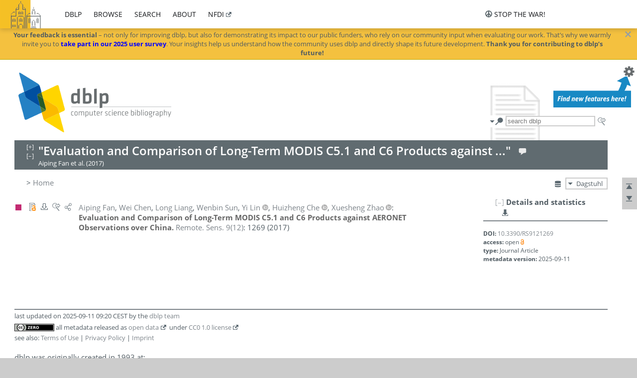

--- FILE ---
content_type: application/javascript
request_url: https://dblp.org/js/dblp-recordpage-2024-04-12.min.js
body_size: 9626
content:
if(!window.buckets)throw"dblp-recordpage.js: buckets.js library has not been loaded.";if(!window.encoder)throw"dblp-recordpage.js: encoder.js library has not been loaded.";if(!window.dblp)throw"dblp-recordpage.js: dblp.js has not been loaded.";dblp.recordpage=dblp.recordpage||{};dblp.recordpage.CROSSREF_API_URL="https://api.crossref.org/";dblp.recordpage.OCC_API_URL="https://opencitations.net/index/api/v1/";dblp.recordpage.OCC_API_TOKEN="1a35931c-ad45-4fbf-8345-de2dbab14d07";dblp.recordpage.SEMSCHOLAR_API_URL="https://api.semanticscholar.org/v1/";(function(mod,undefined){function extractDoi(url){var regex=/\b(10[.][0-9]{4,}\/.+)(\?|\b)/;var matches=regex.exec(url)||[undefined];return matches[0]}function extractArxiv(url){var parts=url.split("arxiv.org/abs/");return parts.length>1?parts[1]:undefined}function urldata(url,data){var result=url+"?";for(var prop in data){result+=encodeURIComponent(prop)+"="+encodeURIComponent(data[prop])+"&"}result=result.substring(0,result.length-1);return result}function linkify(text,info){if(info===undefined)info={};var result=text.replace("’","'");var auTokens=[];var auListPatternAPA=/^(((([A-zÀ-ž' -]+), ([A-ZÀ-Ž][.][- ]?)+), )*(& |and |… )?(([A-zÀ-ž' -]+), ([A-ZÀ-Ž][.][- ]?)+|et al\.?)( .[Ee]ds?\..\.)?( \([0-9]{4}\)). )/gm;var auPatternAPA=/(([A-zÀ-ž' -]+), ([A-ZÀ-Ž][.][- ]?(?!\())+)( \([0-9]{4}\))?/gm;var auListPatternEtAlY=/^(([A-zÀ-ž' -]+) [Ee]t [Aa]l\.? (\([0-9]{4}\)?[.])?)/gm;var auPatternEtAlY=/([A-zÀ-ž' -]+)( [Ee]t [Aa]l\.? (\([0-9]{4}\)?[.])?)/gm;var auListPattern1LFY=/^((([A-zÀ-ž' -]{2,})(, [A-zÀ-ž' .-]+)?)( .[Ee]ds?\..)?[.:]( [0-9]{4}[A-z]?[.])? )/gm;var auPattern1LFY=/(([A-zÀ-ž' -]{2,})(, [A-zÀ-ž' .-]+)?)(( .[Ee]ds?\..)?[.:] )/gm;var auListPattern1LF=/^((([A-zÀ-ž' -]{2,})(, [A-zÀ-ž' .-]+)?)( .[Ee]ds?\..)?[.:] )/gm;var auPattern1LF=/(([A-zÀ-ž' -]{2,})(, [A-zÀ-ž' .-]+)?)(( .[Ee]ds?\..)?[.:] )/gm;var auListPatternLF=/^(((([A-zÀ-ž' -]+), ([A-ZÀ-Ž][.][-]?)+), )*(([A-zÀ-ž' -]+), ([A-ZÀ-Ž][.][-]?)+|et al\.?)( .[Ee]ds?\..)?[.:] )/gm;var auPatternLF=/(([A-zÀ-ž' -]+), ([A-ZÀ-Ž][.][-]?)+)(, |( .[Ee]ds\..)?[.:] )/gm;var auListPatternFLY=/^((([A-ZÀ-Ž][.][ -])+([A-zÀ-ž' -]+),? )*(& |and )?(([A-ZÀ-Ž][.][ -])*([A-zÀ-ž' -]+).|et al\.?) [0-9]{4}\. )/gm;var auPatternFLY=/([A-ZÀ-Ž][A-zÀ-ž'. -]+)/gm;var auListPatternFL=/^((([A-ZÀ-Ž][.][ -])+([A-zÀ-ž' -]+),? )*(& |and )?(([A-ZÀ-Ž][.][ -])*([A-zÀ-ž' -]+).|et al\.?) )/gm;var auPatternFL=/([A-ZÀ-Ž][A-zÀ-ž'. -]+)/gm;try{if(auListPatternAPA.test(result)){var authors=result.match(auListPatternAPA)[0];auTokens=authors.match(auPatternAPA).map(function(x){return x.split(",")[0]});authors=authors.replace(auPatternAPA,"<author>$1</author>$4");result=result.replace(auListPatternAPA,authors+"<titlestart/>");info["parser"]="APA"}else if(auListPatternEtAlY.test(result)){var authors=result.match(auListPatternEtAlY)[0];auTokens=authors.match(auPatternEtAlY).map(function(x){return x.split(",")[0]});authors=authors.replace(auPatternEtAlY,"<author>$1</author>$2");result=result.replace(auListPatternEtAlY,authors+"<titlestart/>");info["parser"]="EtAlY"}else if(auListPattern1LFY.test(result)){var authors=result.match(auListPattern1LFY)[0];auTokens=authors.match(auPattern1LFY).map(function(x){return x.split(",")[0]});authors=authors.replace(auPattern1LFY,"<author>$1</author>$4");result=result.replace(auListPattern1LFY,authors+"<titlestart/>");info["parser"]="1LFY"}else if(auListPattern1LF.test(result)){var authors=result.match(auListPattern1LF)[0];auTokens=authors.match(auPattern1LF).map(function(x){return x.split(",")[0]});authors=authors.replace(auPattern1LF,"<author>$1</author>$4");result=result.replace(auListPattern1LF,authors+"<titlestart/>");info["parser"]="1LF"}else if(auListPatternLF.test(result)){var authors=result.match(auListPatternLF)[0];auTokens=authors.match(auPatternLF).map(function(x){return x.split(",")[0]});authors=authors.replace(auPatternLF,"<author>$1</author>$4");result=result.replace(auListPatternLF,authors+"<titlestart/>");info["parser"]="LF"}else if(auListPatternFLY.test(result)){var authors=result.match(auListPatternFLY)[0].slice(0,-8);authors=authors.replace(", and ",", ").replace(" and ",", ");auTokens=authors.match(auPatternFLY).map(function(x){var parts=x.replace(/[.,]/," ").replace("  "," ").split(/[ -]/);return parts.reduce(function(a,c){return a.length>=c.length?a:c})});authors=authors.match(auPatternFLY).map(function(x){return"<author>"+x+"</author>"});if(authors.length==1)authors=authors[0];else if(authors.length==2)authors=authors[0]+" and "+authors[1];else authors=authors.slice(0,-1).join(", ")+", and "+authors.slice(-1)[0];result=result.replace(auListPatternFLY,authors+". "+"<titlestart/>");info["parser"]="FLY"}else if(auListPatternFL.test(result)){var authors=result.match(auListPatternFL)[0].slice(0,-2);authors=authors.replace(", and ",", ").replace(" and ",", ");authors=authors.replace(", & ",", ").replace(" & ",", ");auTokens=authors.match(auPatternFL).map(function(x){var parts=x.replace(/[.,]/," ").replace("  "," ").split(/[ -]/);return parts.reduce(function(a,c){return a.length>=c.length?a:c})});authors=authors.match(auPatternFL).map(function(x){return"<author>"+x+"</author>"});if(authors.length==1)authors=authors[0];else if(authors.length==2)authors=authors[0]+" and "+authors[1];else authors=authors.slice(0,-1).join(", ")+", and "+authors.slice(-1)[0];result=result.replace(auListPatternFL,authors+". "+"<titlestart/>");info["parser"]="FL"}else info["parser"]=null}catch(ex){console.error("parsing error:",ex);if(dblp.TEAM_MODE_ENABLED||dblp.LEY_MODE_ENABLED||dblp.MRA_MODE_ENABLED){result='<span class="warning">(parsing fail)</span> '+result}}var titlePattern=/<titlestart\/>([^.!?]+[.!?])/gim;result=result.replace(titlePattern,"<br /><title>$1</title>");var updateFormat=dblp.TEAM_MODE_ENABLED||dblp.LEY_MODE_ENABLED||dblp.MRA_MODE_ENABLED?' <small><a style="color:#1889c4;" target="_blank" title="edit bib string stored im metadata DB"'+'href="https://dblps.uni-trier.de/~mra/cgi-bin/metadata/update.py?action=edit&doi=$1">[edit]</a></small>':"";var urlPattern=/(\b(https?|ftp):\/\/[-A-Z0-9+&@#\/%?=~_|!:,.;]*[-A-Z0-9+&@#\/%=~_|])/gim;var doiPattern=/\bdoi:(10.[0-9]{4,}\/[^ ]+)/gim;var arxivPattern=/\barXiv:([0-9]+\.[0-9v]+)/gim;var auSearchPattern=/<author>([^<]*)<\/author>/gim;var tiSearchPattern=/<title>([^<]*)<\/title>/gim;result=result.replace(urlPattern,'<a href="$1">$1</a>').replace(doiPattern,'<a href="https://doi.org/$1">doi:$1</a>'+updateFormat).replace(arxivPattern,'<a href="https://arxiv.org/abs/$1">arXiv:$1</a>').replace(auSearchPattern,'<a href="'+dblp.BASE_URL+'/search/author?q=$1">$1</a>').replace(tiSearchPattern,'<span class="title">$1</span>');return result}function getPrimaryId(){var publSect=$("#publ-section");if(!publSect)return undefined;var doi=undefined;publSect.find("ul.publ-list li.entry:first-child nav.publ ul li:first-child .body ul li.ee a").each(function(){var href=$(this).attr("href");doi=extractDoi(href);return doi===undefined});if(doi===undefined)doi=publSect.data("doi");if(doi)return{type:"doi",id:doi.toUpperCase()};var arxiv=undefined;publSect.find("ul.publ-list li.entry:first-child nav.publ ul li:first-child .body ul li.ee a").each(function(){var href=$(this).attr("href");arxiv=extractArxiv(href);return arxiv===undefined});if(arxiv)return{type:"arXiv",id:arxiv};return undefined}function bulkRenderPubls(publList,doiArray,liHtml,missing){doiArray=typeof doiArray==="undefined"?[]:doiArray;liHtml=typeof liHtml==="undefined"?"":liHtml;missing=typeof missing==="undefined"?0:missing;var waiting=publList.parent().find(".waiting");var warning=publList.parent().find(".warning");publList.empty();var url=dblp.CS_PUBLS_DOI_INCLUDE_URL;var data={doi:doiArray.join(" ")};console.debug("render: loading "+url);publList.load(url+" ul.publ-list>li",data=data,function(responseText,textStatus,xmlHttpRequest){if(textStatus=="error"){publList.html('<p><em class="warning">service temporarily not available</em></p>');console.error("render: ["+xmlHttpRequest.status+"] "+xmlHttpRequest.statusText);warning.show()}else{if(liHtml)publList.append(liHtml);if(missing)publList.append("<li><em>further "+missing+" item(s) omitted due to insufficient open metadata</em></li>");var matches=publList.find("li.entry").length;var nonMatches=publList.find("li.doi").length;var textOnly=publList.find("li.text").length;if(matches)console.debug("render: "+matches+" DOI matches");if(nonMatches)console.debug("render: "+nonMatches+" DOI non-matches");if(textOnly)console.debug("render: "+textOnly+" text-only");if(missing)console.debug("render: "+missing+" missing")}console.info("render: done rendering");waiting.hide();publList.show()})}function chainedRenderPubls(publList,doiArray,liHtml,missing,itt){doiArray=typeof doiArray==="undefined"?[]:doiArray;liHtml=typeof liHtml==="undefined"?"":liHtml;missing=typeof missing==="undefined"?0:missing;itt=typeof itt==="undefined"?0:itt;var chunkSize=100;var timeoutMillis=1;var waiting=publList.parent().find(".waiting");var warning=publList.parent().find(".warning");if(itt==0)publList.empty();publList.show();if(doiArray===undefined||doiArray.length<1){if(liHtml)publList.append(liHtml);if(missing)publList.append("<li><em>further "+missing+" item(s) omitted due to insufficient open metadata</em></li>");var matches=publList.find("li.entry").length;var nonMatches=publList.find("li.doi").length;var textOnly=publList.find("li.text").length;if(matches)console.debug("render: "+matches+" DOI matches");if(nonMatches)console.debug("render: "+nonMatches+" DOI non-matches");if(textOnly)console.debug("render: "+textOnly+" text-only");if(missing)console.debug("render: "+missing+" missing");console.info("render: done rendering");waiting.hide()}else{var currentDois=doiArray.splice(0,chunkSize);var data={doi:currentDois.join(" ")};console.debug("render: processing DOIs #"+(itt*chunkSize+1)+"-#"+(itt*chunkSize+currentDois.length)+" of "+((itt+1)*chunkSize+doiArray.length));var url=dblp.CS_PUBLS_DOI_INCLUDE_URL;console.debug("render: loading "+url);var tmp=$("<ul>");tmp.load(url+" ul.publ-list>li",data=data,function(responseText,textStatus,xmlHttpRequest){if(textStatus=="error"){publList.html('<p><em class="warning">service temporarily not available</em></p>');console.error("render: ["+xmlHttpRequest.status+"] "+xmlHttpRequest.statusText);warning.show()}else{tmp.children("li.text").each(function(){if($(this).data("linkify")!="done"){var cite=$(this).find("cite.data");var meta={};var txt=linkify(cite.text(),meta);cite.html(txt);$(this).attr("data-linkify","done");$(this).attr("data-linkify-parser",meta["parser"])}});publList.append(tmp.children("li"));setTimeout(function(){chainedRenderPubls(publList,doiArray,liHtml,missing,itt+1)},timeoutMillis)}})}}async function renderCrossrefReferences(data,srcurl,publList,waiting){if(!data||!data.message||!data.message.reference||data.message.reference.length==0)return false;let data_field=data.message.reference;console.debug("references: found "+data_field.length+" on Crossref");var doiArray=[];var liHtml="";var i,missing=0;for(i=0;i<data_field.length;i++){try{if("DOI"in data_field[i]){var txt=data_field[i].DOI;if(txt.includes(" "))missing++;else doiArray.push(txt)}else if("unstructured"in data_field[i]){var meta={};var linked_txt=linkify(data_field[i].unstructured,meta);liHtml+='<li class="text" data-linkify="done" data-linkify-parser="'+meta["parser"]+'">'+'<img class="no-match" src="'+dblp.BASE_URL+'/img/no-match-found.110x16.png" />'+'<cite class="data">'+linked_txt+"</cite></li>"}else{var txt="";if("author"in data_field[i])txt+="<author>"+data_field[i].author+"</author> ";if("year"in data_field[i])txt+="("+data_field[i].year+"). ";if("article-title"in data_field[i])txt+="<br/><title>"+data_field[i]["article-title"]+".</title> ";else if("volume-title"in data_field[i])txt+="<br/><title>"+data_field[i]["volume-title"]+".</title> ";else{missing++;continue}if("journal-title"in data_field[i]){txt+=data_field[i]["journal-title"];if("volume"in data_field[i]){txt+=" "+data_field[i].volume;if("issue"in data_field[i])txt+="("+data_field[i].issue+")"}txt+=", "}if("first-page"in data_field[i])txt+="pp. "+data_field[i]["first-page"]+" ff. ";if(txt){var meta={};var linked_txt=linkify(txt,meta);liHtml+='<li class="text" data-linkify="done" data-linkify-parser="'+meta["parser"]+'">'+'<img class="no-match" src="'+dblp.BASE_URL+'/img/no-match-found.110x16.png" />'+'<cite class="data">'+linked_txt+"</cite></li>"}else missing++}}catch(ex){console.error("exception while parsing:",data_field[i],ex);missing++;continue}}if(doiArray.length<100)waiting.find("em").text("matching with dblp");else waiting.find("em").text("matching with dblp (this may take a while)");liHtml+='<li><em>source: <a href="'+srcurl+'">crossref.org</a></em></li>';await chainedRenderPubls(publList,doiArray,liHtml,missing);return true}async function renderOccData(data,refOrCit,srcurl,publList,waiting){if(refOrCit.startsWith("ref"))var field="cited";else if(refOrCit.startsWith("cit"))var field="citing";else return false;if(!data||data.length==0)return false;console.debug(refOrCit+": found "+data.length+" on OCC");var doiArray=[];var i;for(i=0;i<data.length;i++){doiArray.push(data[i][field].split("; ")[0])}if(doiArray.length<100)waiting.find("em").text("matching with dblp");else waiting.find("em").text("matching with dblp (this may take a while)");var liHtml='<li><em>source: <a href="'+srcurl+'">opencitations.net</a></em></li>';await chainedRenderPubls(publList,doiArray,liHtml);return true}async function renderSemScholarData(data,refOrCit,srcurl,publList,waiting){if(refOrCit.startsWith("ref"))var field="references";else if(refOrCit.startsWith("cit"))var field="citations";else return false;if(!data||!field in data||data[field].length==0)return false;console.debug(field+": found "+data[field].length+" on semscholar");var doiArray=[];var liHtml="";var i,j,missing=0;for(i=0;i<data[field].length;i++){try{if("doi"in data[field][i]&&data[field][i].doi){var txt=data[field][i].doi;if(txt.includes(" "))missing++;else doiArray.push(txt)}else if("arxivId"in data[field][i]&&data[field][i].arxivId){var txt=data[field][i].arxivId;if(txt.includes(" "))missing++;else doiArray.push("arxiv:"+txt)}else{var txt="";if(data[field][i].authors&&data[field][i].authors.length>0){for(j=0;j<data[field][i].authors.length;j++){if(j>0)txt+=", ";txt+="<author>"+data[field][i].authors[j].name+"</author>"}txt+="<br/>"}if(data[field][i].title&&data[field][i].title.length>0)txt+="<title>"+data[field][i].title+".</title> ";else{missing++;continue}if(data[field][i].venue&&data[field][i].venue.length>0)txt+=data[field][i].venue+" ";if(data[field][i].year)txt+=data[field][i].year+". ";if(txt){var meta={};var linked_txt=linkify(txt,meta);liHtml+='<li class="text" data-linkify="done" data-linkify-parser="'+meta["parser"]+'">'+'<img class="no-match" src="'+dblp.BASE_URL+'/img/no-match-found.110x16.png" />'+'<cite class="data">'+linked_txt+"</cite></li>"}else missing++}}catch(ex){console.error("exception while parsing:",data_field[i],ex);missing++;continue}}if(doiArray.length<100)waiting.find("em").text("matching with dblp");else waiting.find("em").text("matching with dblp (this may take a while)");liHtml+='<li><em>source: <a href="'+srcurl+'">semanticscholar.org</a></em></li>';await chainedRenderPubls(publList,doiArray,liHtml,missing);return true}async function loadReferences(link){var dropdown=$("#publ-references-section").find("nav.header");var publList=$("#publ-references-section").find(".publ-list");var empty=publList.parent().find(".empty");var waiting=publList.parent().find(".waiting");var warning=publList.parent().find(".warning");if(link===undefined){if(publList.find("li").length==0)empty.show();return}dropdown.hide();publList.hide();empty.hide();waiting.show();warning.hide();var crefurl=dblp.recordpage.CROSSREF_API_URL+"works/"+link.id;var occurl=dblp.recordpage.OCC_API_URL+"references/"+link.id;var semsurl=dblp.recordpage.SEMSCHOLAR_API_URL+"paper/"+link.id;if(link.type=="arXiv")semsurl=dblp.recordpage.SEMSCHOLAR_API_URL+"paper/arXiv:"+link.id;waiting.find("em").text("looking up references");let done=false;if(!done&&link.type=="doi"){if(dblp.TEAM_MODE_ENABLED||dblp.LEY_MODE_ENABLED||dblp.MRA_MODE_ENABLED){$.post("https://dblps.uni-trier.de/~mra/cgi-bin/200.py?crossref")}console.debug("references: calling ",crefurl);try{let data=await $.ajax({url:crefurl+"?mailto="+dblp.AJAX_CONTACT_EMAIL,type:"GET",dataType:"json",crossDomain:true});done=await renderCrossrefReferences(data,crefurl,publList,waiting)}catch(error){console.error("exception while calling Crossref for references",error);done=false}}if(!done&&link.type=="doi"){if(dblp.TEAM_MODE_ENABLED||dblp.LEY_MODE_ENABLED||dblp.MRA_MODE_ENABLED){$.post("https://dblps.uni-trier.de/~mra/cgi-bin/200.py?opencitations")}console.debug("references: calling ",crefurl);try{let data=await $.ajax({url:occurl+"?format=json&exclude=cited&sort=desc(cited)&mailto="+dblp.AJAX_CONTACT_EMAIL,headers:{Authorization:dblp.recordpage.OCC_API_TOKEN},type:"GET",dataType:"json",crossDomain:true});done=await renderOccData(data,"refs",occurl,publList,waiting)}catch(error){console.error("exception while calling OCC for references",error);done=false}}if(!done&&(link.type=="doi"||link.type=="arXiv")){if(dblp.TEAM_MODE_ENABLED||dblp.LEY_MODE_ENABLED||dblp.MRA_MODE_ENABLED){$.post("https://dblps.uni-trier.de/~mra/cgi-bin/200.py?semanticscholar")}console.debug("references: calling ",semsurl);try{let data=await $.ajax({url:semsurl+"?include_unknown_references=true&mailto="+dblp.AJAX_CONTACT_EMAIL,type:"GET",dataType:"json",crossDomain:true});done=await renderSemScholarData(data,"refs",semsurl+"?include_unknown_references=true",publList,waiting)}catch(error){if(error.status!=404){console.error("exception while calling SemScholar for references",error)}done=false}}if(!done){waiting.hide();empty.show()}if(link.type=="doi"){dropdown.find("div.head a").attr("href",crefurl);dropdown.find("li.crossref.json a").attr("href",crefurl);dropdown.find("li.occ.json a").attr("href",occurl+"?format=json");dropdown.find("li.occ.csv a").attr("href",occurl+"?format=csv");dropdown.find("li.semscholar.json a").attr("href",semsurl+"?include_unknown_references=true");dropdown.show()}else if(link.type=="arXiv"){dropdown.find("div.head a").attr("href",semsurl+"?include_unknown_references=true");dropdown.find("li.crossref").hide();dropdown.find("li.occ").hide();dropdown.find("li.semscholar.json a").attr("href",semsurl+"?include_unknown_references=true");dropdown.show()}}function prepareReferences(){if($("#publ-references-section").length==0)return;var refSect=$("#publ-references-section");refSect.find(".privacy p").hide();refSect.find("#references-load").show();refSect.find(".waiting").hide();refSect.find(".empty").hide();refSect.find(".warning").hide();var button=refSect.find("#references-load");button.find("input").prop("checked",true);button.one("click","input, a",function(){$.cookie("dblp-references-load",false,{expires:dblp.COOKIE_EXPIRES_IN_DAYS});$("#references-load").find("input").prop("checked",false);$("#settings .references-load input").prop("checked",false);mod.initRecordReferenceSection()});$("#publ-references-section").on("mousedown","li.text>.no-match",function(event){var title=$(this).closest("li.text").find(".title").text();if(title.length<1)return;var url=urldata(dblp.BASE_URL+"/search/publ",{q:title});if(event.which==1)window.location.href=url;else if(event.which==2)window.open(url,"_blank")});$("#publ-references-section").on("mouseenter","li.text>img.no-match",function(){if($(this).closest("li.text").find(".title").length<1)return;$(this).css("cursor","pointer");$(this).attr("title","search dblp for this title");$(this).attr("src",dblp.BASE_URL+"/img/search-dblp.110x16.png")});$("#publ-references-section").on("mouseout","li.text>img.no-match",function(){if($(this).closest("li.text").find(".title").length<1)return;$(this).attr("src",dblp.BASE_URL+"/img/no-match-found.110x16.png")});loadReferences(getPrimaryId())}mod.initRecordReferenceSection=function(){if($("#publ-references-section").length==0)return;var dlMenu=$("#publ-references-section").find("header>nav");dlMenu.hide();var publList=$("#publ-references-section").find(".publ-list");publList.hide();var privacy=$("#publ-references-section").find(".privacy");if(privacy.length==0){var html='<div class="privacy">'+'<p id="references-load"><input type="checkbox">'+"<a>load references from crossref.org, opencitations.net, and semanticscholar.org</a></p>";html+="<p><b>Privacy notice:</b></p>";html+='<p>By enabling the option above, your browser will contact the APIs of <em>crossref.org</em>, <em>opencitations.net</em>, and <em>semanticscholar.org</em> to load citation information. Although we do not have any reason to believe that your call will be tracked, we do not have any control over how the remote server uses your data. So please proceed with care and consider checking the <a href="https://www.crossref.org/privacy/">Crossref privacy policy</a> and the <a href="https://opencitations.net/about">OpenCitations privacy policy</a>, as well as the <a href="https://allenai.org/privacy-policy">AI2 Privacy Policy</a> covering Semantic Scholar.</p>';html+="<p>Your decision whether to load or to not load citation data from external APIs will be stored by us in a cookie with your web browser and can be revoked at any time.</p>";html+="</div>";publList.before(html);html='<p class="waiting">'+"<em>looking up references</em> &nbsp; "+'<img src="'+dblp.BASE_URL+'/img/waiting.anim.gif" />'+"</p>"+'<p class="empty">'+"<em>no open data available, sorry</em>"+"</p>"+'<p class="warning">'+"<em>service temporarily unavailable, please try again later</em>"+"</p>";publList.after(html)}privacy=$("#publ-references-section").find(".privacy");privacy.find("p").show();privacy.show();publList.parent().find(".waiting").hide();publList.parent().find(".empty").hide();publList.parent().find(".warning").hide();var button=privacy.find("#references-load");button.css("vertical-align","middle");button.find("a").css("position","relative").css("top","-2px");button.find("input,a").css("cursor","pointer");if($.cookie("dblp-references-load")=="true"){prepareReferences();return}button.one("click","input, a",function(){$.cookie("dblp-references-load",true,{expires:dblp.COOKIE_EXPIRES_IN_DAYS});$("#settings .references-load input").prop("checked",true);prepareReferences()})};async function loadCitations(link){var dropdown=$("#publ-citations-section").find("nav.header");var publList=$("#publ-citations-section").find(".publ-list");var empty=publList.parent().find(".empty");var waiting=publList.parent().find(".waiting");var warning=publList.parent().find(".warning");if(link===undefined){if(publList.find("li").length==0)empty.show();return}dropdown.hide();publList.hide();empty.hide();waiting.show();warning.hide();var occurl=dblp.recordpage.OCC_API_URL+"citations/"+link.id;var semsurl=dblp.recordpage.SEMSCHOLAR_API_URL+"paper/"+link.id;if(link.type=="arXiv")semsurl=dblp.recordpage.SEMSCHOLAR_API_URL+"paper/arXiv:"+link.id;waiting.find("em").text("looking up citations");let done=false;if(!done&&link.type=="doi"){if(dblp.TEAM_MODE_ENABLED||dblp.LEY_MODE_ENABLED||dblp.MRA_MODE_ENABLED){$.post("https://dblps.uni-trier.de/~mra/cgi-bin/200.py?opencitations")}console.debug("citations: calling ",occurl);try{let data=await $.ajax({url:occurl+"?format=json&exclude=citing&sort=desc(creation)&mailto="+dblp.AJAX_CONTACT_EMAIL,headers:{Authorization:dblp.recordpage.OCC_API_TOKEN},type:"GET",dataType:"json",crossDomain:true});done=await renderOccData(data,"cites",occurl,publList,waiting)}catch(error){console.error("exception while calling OCC for citations",error);done=false}}if(!done&&(link.type=="doi"||link.type=="arXiv")){if(dblp.TEAM_MODE_ENABLED||dblp.LEY_MODE_ENABLED||dblp.MRA_MODE_ENABLED){$.post("https://dblps.uni-trier.de/~mra/cgi-bin/200.py?semanticscholar")}console.debug("citations: calling ",semsurl);try{let data=await $.ajax({url:semsurl+"?include_unknown_references=true&mailto="+dblp.AJAX_CONTACT_EMAIL,type:"GET",dataType:"json",crossDomain:true});done=await renderSemScholarData(data,"cites",semsurl+"?include_unknown_references=true",publList,waiting)}catch(error){if(error.status!=404){console.error("exception while calling SemScholar for citations",error)}done=false}}if(!done){waiting.hide();empty.show()}if(link.type=="doi"){dropdown.find("div.head a").attr("href",occurl+"?format=json");dropdown.find("li.crossref").hide();dropdown.find("li.occ.json a").attr("href",occurl+"?format=json");dropdown.find("li.occ.csv a").attr("href",occurl+"?format=csv");dropdown.find("li.semscholar.json a").attr("href",semsurl+"?include_unknown_references=true");dropdown.show()}else if(link.type=="arXiv"){dropdown.find("div.head a").attr("href",semsurl+"?include_unknown_references=true");dropdown.find("li.crossref").hide();dropdown.find("li.occ").hide();dropdown.find("li.semscholar.json a").attr("href",semsurl+"?include_unknown_references=true");dropdown.show()}}function prepareCitations(){if($("#publ-citations-section").length==0)return;var citeSect=$("#publ-citations-section");citeSect.find(".privacy p").hide();citeSect.find("#citations-load").show();citeSect.find(".waiting").hide();citeSect.find(".empty").hide();citeSect.find(".warning").hide();var button=citeSect.find("#citations-load");button.find("input").prop("checked",true);button.one("click","input, a",function(){$.cookie("dblp-citations-load",false,{expires:dblp.COOKIE_EXPIRES_IN_DAYS});$("#citations-load").find("input").prop("checked",false);$("#settings .citations-load input").prop("checked",false);mod.initRecordCitationSection()});$("#publ-citations-section").on("mousedown","li.text>.no-match",function(event){var title=$(this).closest("li.text").find(".title").text();if(title.length<1)return;var url=urldata(dblp.BASE_URL+"/search/publ",{q:title});if(event.which==1)window.location.href=url;else if(event.which==2)window.open(url,"_blank")});$("#publ-citations-section").on("mouseenter","li.text>img.no-match",function(){if($(this).closest("li.text").find(".title").length<1)return;$(this).css("cursor","pointer");$(this).attr("title","search dblp for this title");$(this).attr("src",dblp.BASE_URL+"/img/search-dblp.110x16.png")});$("#publ-citations-section").on("mouseout","li.text>img.no-match",function(){if($(this).closest("li.text").find(".title").length<1)return;$(this).attr("src",dblp.BASE_URL+"/img/no-match-found.110x16.png")});loadCitations(getPrimaryId())}mod.initRecordCitationSection=function(){if($("#publ-citations-section").length==0)return;var dlMenu=$("#publ-citations-section").find("header>nav");dlMenu.hide();var publList=$("#publ-citations-section").find(".publ-list");publList.hide();var privacy=$("#publ-citations-section").find(".privacy");if(privacy.length==0){var html='<div class="privacy">'+'<p id="citations-load"><input type="checkbox">'+"<a>load citations from opencitations.net and semanticscholar.org</a></p>";html+="<p><b>Privacy notice:</b></p>";html+='<p>By enabling the option above, your browser will contact the APIs of <em>opencitations.net</em> and <em>semanticscholar.org</em> to load citation information. Although we do not have any reason to believe that your call will be tracked, we do not have any control over how the remote server uses your data. So please proceed with care and consider checking the <a href="https://opencitations.net/about">OpenCitations privacy policy</a> as well as the <a href="https://allenai.org/privacy-policy">AI2 Privacy Policy</a> covering Semantic Scholar.</p>';html+="<p>Your decision whether to load or to not load citation data from external APIs will be stored by us in a cookie with your web browser and can be revoked at any time.</p>";html+="</div>";publList.before(html);html='<p class="waiting">'+"<em>looking up citations</em> &nbsp; "+'<img src="'+dblp.BASE_URL+'/img/waiting.anim.gif" />'+"</p>"+'<p class="empty">'+"<em>no open data available, sorry</em>"+"</p>"+'<p class="warning">'+"<em>service temporarily unavailable, please try again later</em>"+"</p>";publList.after(html)}privacy=$("#publ-citations-section").find(".privacy");privacy.find("p").show();privacy.show();publList.parent().find(".waiting").hide();publList.parent().find(".empty").hide();publList.parent().find(".warning").hide();var button=privacy.find("#citations-load");button.css("vertical-align","middle");button.find("a").css("position","relative").css("top","-2px");button.find("input,a").css("cursor","pointer");if($.cookie("dblp-citations-load")=="true"){prepareCitations();return}button.one("click","input, a",function(){$.cookie("dblp-citations-load",true,{expires:dblp.COOKIE_EXPIRES_IN_DAYS});$("#settings .citations-load input").prop("checked",true);prepareCitations()})};var histogram_svg=function(counts,width,height,bar_color){const bar_wd=10;const stroke_wd=1;const axis_color="#505b62";const grid_color="#aaaaaa";let ax=10;let wd=width-2*ax;let ht=height-2*ax;let max_year=(new Date).getFullYear();let min_year=max_year-10;let max_count=5;let data={};for(const nr in counts){item=counts[nr];if(max_year<item.year)max_year=item.year;if(min_year>item.year)min_year=item.year;if(max_count<item.cited_by_count)max_count=item.cited_by_count;data[item.year]=item.cited_by_count}let bins=max_year-min_year+1;let bx=wd/bins;if(max_count>1e7)grid_scale=5e6;else if(max_count>1e6)grid_scale=5e5;else if(max_count>1e5)grid_scale=5e4;else if(max_count>1e4)grid_scale=5e3;else if(max_count>1e3)grid_scale=500;else if(max_count>100)grid_scale=50;else grid_scale=5;let svg='<svg id="yc-histogram" class="histogram" width="'+width+'" height="'+height+'"'+' xmlns="http://www.w3.org/2000/svg" viewBox="0 0 '+width+" "+height+'">';svg+='<line x1="0.0" y1="'+(ht+ax)+'" x2="'+wd+'" y2="'+(ht+ax)+'"'+' stroke="'+axis_color+'" stroke-width="'+stroke_wd+'"/>'+'<text x="0.0" y="60.0" font-size="xx-small">'+min_year+"</text>"+'<text x="110.0" y="60.0" font-size="xx-small"/>'+'<text x="210.0" y="60.0" font-size="xx-small">'+max_year+"</text>";for(let i=grid_scale;i<=max_count;i+=grid_scale){let gy=(1-i/max_count)*ht+1;if(i%(2*grid_scale)==0){svg+='<line x1="0.0" y1="'+(gy+ax)+'" x2="'+wd+'" y2="'+(gy+ax)+'"'+' stroke="'+grid_color+'" stroke-width="'+stroke_wd/2+'"'+' stroke-dasharray="4 0" />'}else if(max_count<10*grid_scale){svg+='<line x1="0.0" y1="'+(gy+ax)+'" x2="'+wd+'" y2="'+(gy+ax)+'"'+' stroke="'+grid_color+'" stroke-width="'+stroke_wd/2+'"'+' stroke-dasharray="2 4" />'}if(i%(2*grid_scale)==0&&i>max_count-2*grid_scale){let num=i;if(num>=1e6)num=Math.floor(num/1e6)+"M";else if(num>=1e3)num=Math.floor(num/1e3)+"k";svg+='<text x="'+wd+'" y="'+(gy+1.33*ax)+'" font-size="xx-small"'+' fill="'+axis_color+'">'+num+"</text>"}else if(max_count<10&&i==5){svg+='<text x="'+wd+'" y="'+(gy+1.33*ax)+'" font-size="xx-small"'+' fill="'+axis_color+'">'+i+"</text>"}}for(let year=min_year;year<=max_year;year++){if(year in data){svg+='<rect x="'+bx*(year-min_year)+'" y="'+((1-data[year]/max_count)*ht+ax)+'"'+' width="'+(bx-1)+'" height="'+data[year]/max_count*ht+'" fill="'+bar_color+'">'+"<title>"+year+": "+data[year]+"</title></rect>"}}svg+="</svg>";return svg};var createSvgArc=function(x,y,r,startAngle,endAngle){if(startAngle>endAngle){var tmp=startAngle;startAngle=endAngle;endAngle=tmp}if(endAngle-startAngle>Math.PI*2){endAngle=Math.PI*1.99999}var largeArc=endAngle-startAngle<=Math.PI?0:1;return["M",x,y,"L",x+Math.cos(startAngle)*r,y-Math.sin(startAngle)*r,"A",r,r,0,largeArc,0,x+Math.cos(endAngle)*r,y-Math.sin(endAngle)*r,"L",x,y].join(" ")};var arc_svg=function(wd,ht,frac,rank,num,max){var rout=wd/2-1;var rin=(rout-1)*(.9*(num>max?0:parseFloat(max-num)/max)+.1);var circum=frac*Math.PI*1.999999+Math.PI/2;var alpha=rank<100?100-rank:0;var ccol="hsl("+(2*alpha+80)+", 100%, 90%)";var rcol="hsl("+(2*alpha+80)+", 100%, 30%)";var canvas='<circle cx="'+wd/2+'" cy="'+ht/2+'" r="'+rout+'" fill="'+ccol+'" />';var ring='<path d="'+createSvgArc(wd/2,wd/2,rout,Math.PI/2,circum)+'" fill="'+rcol+'" />';var bullseye='<circle cx="'+wd/2+'" cy="'+ht/2+'" r="'+rin+'" fill="hsl(0,0%,100%)" />';let svg='<svg id="yc-histogram" class="arc" style="vertical-align: -2px;" width="'+wd+'" height="'+ht+'"'+' xmlns="http://www.w3.org/2000/svg" viewBox="0 0 '+wd+" "+ht+'">'+canvas+ring+bullseye+"</svg>";return svg};var wordcloud_div=function(concepts){let div='<div id="concept-wordcloud">';let floor=0;for(const concept of concepts){let perc=Math.floor(Math.sqrt(concept.score)*100);if(perc>100)perc=100;if(perc<0)perc=0;if(perc<floor)continue;div+='<span style="display: inline-block; white-space: nowrap;'+" color: #222222; font-size: smaller; background: #ebebeb;"+" border: 1px solid #cccccc; border-radius: 3px;"+' padding: 0px 2px 0px 2px; margin: 0px 4px 2px 0px">'+arc_svg(12,12,perc/100,100-perc,100,100)+"&nbsp;"+concept.display_name+"</span>";if(floor<50)floor+=10}div+="</div>";return div};async function loadOpenAlex(link){var segment=$("#rec-side-panel").find(".stat-seg.openalex");if(segment.length==0)return;var waiting=segment.find(".waiting").show();var empty=segment.find(".empty").hide();var citations=segment.find(".citations").hide();var concepts=segment.find(".concepts").hide();if(link===undefined||link.type!="doi"){waiting.hide();empty.show();return}let done=false;if(dblp.TEAM_MODE_ENABLED||dblp.LEY_MODE_ENABLED||dblp.MRA_MODE_ENABLED){$.post("https://dblps.uni-trier.de/~mra/cgi-bin/200.py?openalex")}let url="https://api.openalex.org/works/doi:"+link.id;console.debug("openalex: calling ",url);try{let data=await $.ajax({url:url+"?mailto="+dblp.AJAX_CONTACT_EMAIL,type:"GET",dataType:"json",crossDomain:true});citations.find(".content").html(histogram_svg(data.counts_by_year,250,60,"#6699cc")).append('<p style="margin-top: 0px;"><em>source: <a href="https://api.openalex.org/works/doi:'+link.id+'">openalex.org</a></em></p>');concepts.find(".content").html(wordcloud_div(data.concepts)).append('<p style="margin-top: 0px;"><em>source: <a href="https://api.openalex.org/works/doi:'+link.id+'">openalex.org</a></em></p>');done=true}catch(error){console.error("exception while calling OpenAlex",error);done=false}waiting.hide();if(done){empty.hide();citations.show();concepts.show()}else{empty.show();citations.hide();concepts.hide()}}function prepareOpenAlex(){var segment=$("#rec-side-panel").find(".stat-seg.openalex");if(segment.length==0)return;segment.find(".privacy p").hide();segment.find("#openalex-load").show();segment.find(".waiting").hide();segment.find(".empty").hide();segment.find(".warning").hide();var button=segment.find("#openalex-load");button.find("input").prop("checked",true);button.one("click","input, a",function(){$.cookie("dblp-openalex-load",false,{expires:dblp.COOKIE_EXPIRES_IN_DAYS});$("#openalex-load").find("input").prop("checked",false);$("#settings .openalex-load input").prop("checked",false);mod.initOpenAlexSegment()});loadOpenAlex(getPrimaryId())}mod.initOpenAlexSegment=function(){var segment=$("#rec-side-panel").find(".stat-seg.openalex");if(segment.length==0)return;var html='<div class="privacy">'+'<p id="openalex-load"><input type="checkbox">'+"<a>load more data from openalex.org</a></p>";html+="<p><em>Privacy notice:</em></p>";html+='<p>By enabling the option above, your browser will contact the API of <em>openalex.org</em> to load information about this publication. Although we do not have any reason to believe that your call will be tracked, we do not have any control over how the remote server uses your data. So please proceed with care and consider checking the information given by <a href="https://openalex.org/about">OpenAlex</a>.</p>';html+="<p>Your decision whether to load or to not load citation data from external APIs will be stored by us in a cookie with your web browser and can be revoked at any time.</p>";html+="</div>";segment.html(html);privacy=segment.find(".privacy");privacy.find("p").show();privacy.show();html='<p class="waiting">'+"<em>looking up data</em> &nbsp; "+'<img src="'+dblp.BASE_URL+'/img/waiting.anim.gif" />'+"</p>"+'<p class="empty">'+"<em>no open data available, sorry</em>"+"</p>"+'<p class="warning">'+"<em>service temporarily unavailable, please try again later</em>"+"</p>";segment.append(html);segment.find(".waiting").hide();segment.find(".empty").hide();segment.find(".warning").hide();html='<div class="concepts">'+'<p class="label"><b>contained concepts</b></p>'+'<div class="content"></div>'+"</div>";segment.append(html);segment.find(".concepts").hide();html='<div class="citations">'+'<p class="label"><b>recent citations by year</b></p>'+'<div class="content"></div>'+"</div>";segment.append(html);segment.find(".citations").hide();var button=privacy.find("#openalex-load");button.css("vertical-align","middle");button.find("a").css("position","relative").css("top","-2px");button.find("input,a").css("cursor","pointer");if($.cookie("dblp-openalex-load")=="true"){prepareOpenAlex();return}button.one("click","input, a",function(){$.cookie("dblp-openalex-load",true,{expires:dblp.COOKIE_EXPIRES_IN_DAYS});$("#settings .openalex-load input").prop("checked",true);prepareOpenAlex()})};function prepareBadges(){var segment=$("#rec-side-panel").find(".stat-seg.badges");if(segment.length==0)return;segment.next(".privacy").find("p").hide();$("#badges-load").show();var button=$("#badges-load");button.find("input").prop("checked",true);button.one("click","input, a",function(){$.cookie("dblp-badges-load",false,{expires:dblp.COOKIE_EXPIRES_IN_DAYS});$("#badges-load").find("input").prop("checked",false);$("#settings .badges-load input").prop("checked",false);alert("initBadgesSegment");mod.initBadgesSegment()});let id=getPrimaryId();var html='<div class="stat-seg dimensions js-only">'+'<script async type="application/javascript" src="https://badge.dimensions.ai/badge.js" charset="utf-8"><\/script>'+'<span class="__dimensions_badge_embed__" data-style="large_rectangle" data-doi="'+id.id+'"></span>'+'<p><em>source: <a href="https://badge.dimensions.ai/details/doi/'+id.id+'">dimensions.ai</a></em></p>'+"</div>";segment.next(".privacy").after(html)}mod.initBadgesSegment=function(){var segment=$("#rec-side-panel").find(".stat-seg.badges");if(segment.length==0)return;$("#rec-side-panel").find(".stat-seg.badges").next(".privacy").remove();$("#rec-side-panel").find(".stat-seg.dimensions").remove();$("#rec-side-panel").find(".stat-seg.scite").remove();$("#rec-side-panel").find(".stat-seg.altmetric").remove();let id=getPrimaryId();if(!id||id.type!="doi"){segment.hide();return}segment.show();var html='<div class="privacy">'+'<p id="badges-load"><input type="checkbox">'+"<a>load badges from dimensions.ai, scite.ai, and altmetrics.com</a></p>";html+="<p><em>Privacy notice:</em></p>";html+='<p>By enabling the option above, your browser will contact <em>dimensions.ai</em>, <em>scite.ai</em>, and <em>altmetrics.com</em> to load widgets displaying citation statistics for this publication. Note that this is active code from external servers, and we do not have any control over how these remote servers use your data. So please proceed with care and consider checking the <a href="https://www.dimensions.ai/privacy/">Dimensions Privacy Notice</a>, <a href="https://scite.ai/policy">Scite Privacy Policy</a>, and <a href="https://www.altmetric.com/privacy-policy/">Altmetric Privacy Policy</a>.</p>';html+="<p>Your decision whether to load or to not load the external widgets will be stored by us in a cookie with your web browser and can be revoked at any time.</p>";html+="</div>";segment.after(html);privacy=segment.next(".privacy");console.log(privacy.find("p"));privacy.find("p").show();privacy.show();var button=$("#badges-load");button.css("vertical-align","middle");button.find("a").css("position","relative").css("top","-2px");button.find("input,a").css("cursor","pointer");if($.cookie("dblp-badges-load")=="true"){prepareBadges();return}button.one("click","input, a",function(){$.cookie("dblp-badges-load",true,{expires:dblp.COOKIE_EXPIRES_IN_DAYS});$("#settings .badges-load input").prop("checked",true);alert("prepareBadges");prepareBadges()})};var queryFinish=function(){var publSect=$("#publ-section");var matches=publSect.find("ul.publ-list>li.entry").length;if(matches==0)publSect.find(".empty").show();else publSect.find(".empty").hide();publSect.find(".waiting").hide();prepareCitations();prepareReferences()};var queryDBLP=function(query){console.debug("checking for dblp key query");var publSect=$("#publ-section");var key=query.trim();if(typeof key!="string"||!key.includes("/")){queryFinish(query);return}$("#publ-references-section").show();$("#publ-citations-section").show();var url=dblp.BASE_URL+"/rec/inc/"+key;console.debug("publs: loading "+url);publSect.find("ul.publ-list").load(url+" ul.publ-list>li.entry",function(responseText,textStatus,xmlHttpRequest){if(textStatus=="error"){if(xmlHttpRequest.status!=404){publSect.find(".warning").show();console.error("publs: ["+xmlHttpRequest.status+"] "+xmlHttpRequest.statusText);queryFinish();return}}else{}var matches=publSect.find("ul.publ-list>li.entry[id]").length;console.log("publs: "+matches+" matches retrieved");console.info("done checking for dblp key");if(matches==0){queryFinish(query)}else{publSect.find(".waiting").hide();queryFinish()}})};var queryISBN=function(query){console.debug("checking for ISBN query");var publSect=$("#publ-section");var isbn=query.replace(/[^0-9xX]/g,"");if(isbn.length!=10&&isbn.length!=13){queryDBLP(query);return}$("#publ-references-section").show();$("#publ-citations-section").show();var url=dblp.BASE_URL+"/search/publ/inc";var data={eid:"ISBN:"+isbn.toUpperCase(),h:1e3};console.debug("publs: loading "+urldata(url,data));publSect.find("ul.publ-list").load(urldata(url,data)+" ul.publ-list>li.entry",function(responseText,textStatus,xmlHttpRequest){if(textStatus=="error"){publSect.find(".warning").show();console.error("publs: ["+xmlHttpRequest.status+"] "+xmlHttpRequest.statusText);queryFinish();return}else{}var matches=publSect.find("ul.publ-list>li.entry[id]").length;console.log("publs: "+matches+" matches retrieved");console.info("done checking for ISBN");if(matches==0){queryDBLP(query)}else{publSect.find(".waiting").hide();queryFinish()}})};var queryDOI=function(query){console.debug("checking for DOI query");var publSect=$("#publ-section");var doi=extractDoi(query);if(doi===undefined){queryISBN(query);return}$("#publ-references-section").show();$("#publ-citations-section").show();var url=dblp.BASE_URL+"/search/publ/inc";var data={eid:"DOI:"+doi.toUpperCase(),h:1e3};console.debug("publs: loading "+urldata(url,data));publSect.find("ul.publ-list").load(urldata(url,data)+" ul.publ-list>li.entry",function(responseText,textStatus,xmlHttpRequest){if(textStatus=="error"){publSect.find(".warning").show();console.error("publs: ["+xmlHttpRequest.status+"] "+xmlHttpRequest.statusText);queryFinish();return}else{}var matches=publSect.find("ul.publ-list>li.entry[id]").length;console.log("publs: "+matches+" matches retrieved");console.info("done checking for DOI");if(matches==0){queryISBN(query)}else{publSect.find(".waiting").hide();publSect.data("doi",doi);queryFinish()}})};var queryStart=function(millisecs){var publSect=$("#publ-section");var input=$("#rec-lookup-form input");clearTimeout(input.data("queryTimer"));if(input.val().trim().length==0)return;var query=input.val().trim();var queryTimer=setTimeout(function(){console.debug("query update triggered");var query=input.val().trim();if(query.length>0){publSect.removeData("doi");publSect.find(".publ-list").empty();publSect.find(".waiting").show();publSect.find(".empty").hide();publSect.find(".warning").hide();$("#publ-references-section").hide();$("#publ-references-section .publ-list").empty();$("#publ-references-section .empty").show();$("#publ-citations-section").hide();$("#publ-citations-section .publ-list").empty();$("#publ-citations-section .empty").hide();queryDOI(query)}},millisecs);input.data("queryTimer",queryTimer)};mod.initRecordLookupSection=function(){if($("#rec-lookup-query").length==0)return;var html='<p class="waiting">'+"<em>looking for matches</em> &nbsp; "+'<img src="'+dblp.BASE_URL+'/img/waiting.anim.gif" />'+"</p>"+'<p class="empty">'+"<em>no match found</em>"+"</p>"+'<p class="warning">'+"<em>service temporarily unavailable, please try again later</em>"+"</p>";var publSect=$("#publ-section");publSect.append(html);publSect.find(".waiting").hide();publSect.find(".empty").show();publSect.find(".warning").hide();$("#publ-references-section").hide();$("#publ-citations-section").hide();var form=$("#rec-lookup-form");var input=$("#rec-lookup-input input");var clear=$("#rec-lookup-input .clear");clear.hide();var lookup=$("#rec-lookup-form .lookup");lookup.hide();input.on("input",function(event){var query=input.val().trim();var qlen=query.length;if(qlen==0)clear.hide();else clear.show();var doi=extractDoi(query);var isbn=query.replace(/[^0-9xX]/g,"");var key=query.trim();if(doi!==undefined){lookup.attr("href","https://doi.org/"+doi);lookup.show()}else if(isbn.length==10||isbn.length==13){lookup.attr("href","https://www.worldcat.org/isbn/"+isbn);lookup.show()}else{lookup.removeAttr("href");lookup.hide()}queryStart(dblp.UX_TYPING_QUERY_DELAY_MSECS(qlen))});form.submit(function(event){queryStart(0);event.preventDefault()});input.css("padding-right","40px");clear.css("position","absolute");clear.css("cursor","pointer");clear.css("top","50%");clear.css("margin-top","-8px");clear.css("right","6px");clear.css("z-index","11");clear.hide();clear.click(function(){publSect.find(".publ-list").empty();publSect.find(".waiting").hide();publSect.find(".empty").show();publSect.find(".warning").hide();$("#publ-references-section").hide();$("#publ-citations-section").hide();clear.hide();lookup.hide();input.val("");input.get(0).focus()});if(input.val().trim().length>0){clear.show();var query=input.val().trim();var doi=extractDoi(query);var isbn=query.replace(/[^0-9xX]/g,"");var key=query.trim();if(doi!==undefined){lookup.attr("href","https://doi.org/"+doi);lookup.show()}else if(isbn.length==10||isbn.length==13){lookup.attr("href","https://www.worldcat.org/isbn/"+isbn);lookup.show()}else{lookup.removeAttr("href");lookup.hide()}queryStart(0)}lookup.css("margin","4px");lookup.css("vertical-align","middle");lookup.click(function(event){if(lookup.attr("href")===undefined)event.preventDefault()})};mod.init=function(){console.debug("start initializing recordpage functions");mod.initRecordReferenceSection();mod.initRecordCitationSection();mod.initOpenAlexSegment();mod.initRecordLookupSection();console.debug("done initializing recordpage functions")}})(dblp.recordpage);$(document).ready(dblp.recordpage.init());
